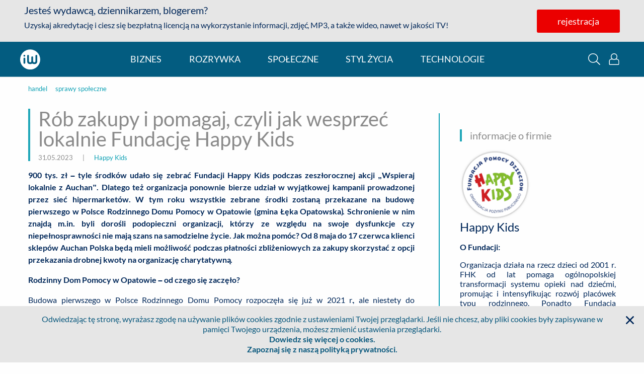

--- FILE ---
content_type: text/html;charset=UTF-8
request_url: https://infowire.pl/generic/release/809330/rob-zakupy-i-pomagaj-czyli-jak-wesprzec-lokalnie-fundacje-happy-kids
body_size: 9826
content:
<!DOCTYPE HTML>
<html lang="pl">

    <head>
        <head>
        <meta charset="utf-8" />
        <link as="font" crossorigin="anonymous" rel="preload" type="font/woff2" href="/__system/resource/236/98/fonts/Lato-Regular.woff2"/>
        <link rel="dns-prefetch preconnect" href="https://cdn-netpr.pl"/>
        <meta name="viewport" content="width=device-width,initial-scale=1" />

        <link rel="apple-touch-icon" sizes="180x180" href="https://cdn-netpr.pl/theme/236/98/static/apple-touch-icon.png">
        <link rel="icon" type="image/png" sizes="32x32" href="https://cdn-netpr.pl/theme/236/98/static/favicon-32x32.png">
        <link rel="icon" type="image/png" sizes="16x16" href="https://cdn-netpr.pl/theme/236/98/static/favicon-16x16.png">
        <link rel="shortcut icon" href="/__system/resource/236/98/static/favicon.ico">

        <link rel="stylesheet" href="/__system/resource/236/98/css/fonts.css"/>
        <link rel="stylesheet" href="/__system/resource/236/98/css/styles.css"/>
        <meta http-equiv="X-UA-Compatible" content="IE=edge" />
        <script defer src="/__system/resource/236/98/js/scripts.js"></script>
        
    </head>
        <title>Rób zakupy i pomagaj, czyli jak wesprzeć lokalnie Fundację Happy Kids - infoWire.pl</title>
        <meta name="description" content="900 tys. zł – tyle środków udało się zebrać Fundacji Happy Kids podczas zeszłorocznej akcji „Wspieraj lokalnie z Auchan”. Dlatego też organizacja ponownie bierze udział w wyjątkowej kampanii prowadzonej przez sieć hipermarketów. ...">
        <meta property="og:description" content="900 tys. zł – tyle środków udało się zebrać Fundacji Happy Kids podczas zeszłorocznej akcji „Wspieraj lokalnie z Auchan”. Dlatego też organizacja ponownie bierze udział w wyjątkowej kampanii prowadzonej przez sieć hipermarketów. ...">
        <meta property="og:title" content="Rób zakupy i pomagaj, czyli jak wesprzeć lokalnie Fundację Happy Kids | infoWire.pl">
        
        <meta property="og:type" content="article"/>
        <meta property="og:article:published_time" content="2023-05-31T10:07:00Z"/>
        <meta property="og:url"
              content="https://www.infowire.pl/generic/release/809330/rob-zakupy-i-pomagaj-czyli-jak-wesprzec-lokalnie-fundacje-happy-kids"/>
        <meta name="twitter:card" content="summary_large_image">
        
        <meta name="twitter:site" content="@infoWirepl">
        <meta name="twitter:title" content="Rób zakupy i pomagaj, czyli jak wesprzeć lokalnie Fundację Happy Kids | infoWire.pl">
        <meta name="twitter:description" content="900 tys. zł – tyle środków udało się zebrać Fundacji Happy Kids podczas zeszłorocznej akcji „Wspieraj lokalnie z Auchan”. Dlatego też organizacja ponownie bierze udział w wyjątkowej kampanii prowadzonej przez sieć hipermarketów. ...">
        <link rel="canonical" href="https://infowire.pl/generic/release/809330/rob-zakupy-i-pomagaj-czyli-jak-wesprzec-lokalnie-fundacje-happy-kids" />
    </head>

    <body>
        
        <div style="display: none;">
            <svg xmlns="http://www.w3.org/2000/svg">
                <symbol id="image-angle-left" viewBox="0 0 192 512">
                    <path
                        d="M25.1 247.5l117.8-116c4.7-4.7 12.3-4.7 17 0l7.1 7.1c4.7 4.7 4.7 12.3 0 17L64.7 256l102.2 100.4c4.7 4.7 4.7 12.3 0 17l-7.1 7.1c-4.7 4.7-12.3 4.7-17 0L25 264.5a12.1 12.1 0 01.1-17z"/>
                </symbol>
                <symbol id="image-angle-right" viewBox="0 0 192 512">
                    <path
                        d="M166.9 264.5l-117.8 116c-4.7 4.7-12.3 4.7-17 0l-7.1-7.1c-4.7-4.7-4.7-12.3 0-17L127.3 256 25.1 155.6c-4.7-4.7-4.7-12.3 0-17l7.1-7.1c4.7-4.7 12.3-4.7 17 0l117.8 116a12.1 12.1 0 01-.1 17z"/>
                </symbol>
                <symbol id="image-cog" viewBox="0 0 512 512">
                    <path
                        d="M482.7 299.28l-32.61-18.83a195.17 195.17 0 000-48.9l32.6-18.83a23.94 23.94 0 0011.05-27.5 247.58 247.58 0 00-57.53-99.6 24 24 0 00-29.44-4.27l-32.56 18.8a194.13 194.13 0 00-42.34-24.49V38.05c0-11.13-7.65-20.8-18.49-23.37a249.75 249.75 0 00-114.77 0 24.02 24.02 0 00-18.48 23.37v37.61a194.1 194.1 0 00-42.34 24.48l-32.56-18.8a24 24 0 00-29.44 4.29 247.58 247.58 0 00-57.53 99.6 23.94 23.94 0 0011.04 27.5l32.61 18.82a195.17 195.17 0 000 48.9l-32.6 18.83a23.94 23.94 0 00-11.05 27.5 247.58 247.58 0 0057.53 99.6 24 24 0 0029.44 4.27l32.56-18.8a194.08 194.08 0 0042.34 24.49v37.61c0 11.13 7.65 20.8 18.49 23.37a249.75 249.75 0 00114.77 0 24.02 24.02 0 0018.48-23.37v-37.61a194.14 194.14 0 0042.34-24.48l32.56 18.8a24 24 0 0029.44-4.29 247.58 247.58 0 0057.53-99.6 23.94 23.94 0 00-11.04-27.5zm-65.48 100.46L370.9 373c-26.99 23.07-36.56 28.87-71.04 41.06v53.48a217.15 217.15 0 01-87.74 0v-53.48c-33.62-11.88-43.35-17.4-71.04-41.06l-46.3 26.74a216 216 0 01-43.94-75.96l46.33-26.74c-6.53-35.42-6.53-46.64 0-82.08l-46.33-26.74a216.15 216.15 0 0143.93-75.97l46.31 26.76c27.38-23.43 37.07-29.06 71.04-41.07V44.46a216.79 216.79 0 0187.74 0v53.48c33.98 12 43.66 17.64 71.04 41.07l46.3-26.76c19.72 22.1 34.7 48 43.94 75.97l-46.33 26.74c6.53 35.43 6.53 46.65 0 82.08l46.33 26.74a216 216 0 01-43.93 75.96zM256 160c-52.94 0-96 43.06-96 96s43.06 96 96 96 96-43.06 96-96-43.06-96-96-96zm0 160c-35.29 0-64-28.71-64-64s28.71-64 64-64 64 28.71 64 64-28.71 64-64 64z"/>
                </symbol>
                <symbol id="image-facebook-square" viewBox="0 0 448 512">
                    <path
                        d="M448 80v352c0 26.5-21.5 48-48 48h-85.3V302.8h60.6l8.7-67.6h-69.3V192c0-19.6 5.4-32.9 33.5-32.9H384V98.7c-6.2-.8-27.4-2.7-52.2-2.7-51.6 0-87 31.5-87 89.4v49.9H184v67.6h60.9V480H48c-26.5 0-48-21.5-48-48V80c0-26.5 21.5-48 48-48h352c26.5 0 48 21.5 48 48z"/>
                </symbol>
                <symbol id="image-google-color" viewBox="0 0 400 400">
                    <path
                        d="M142.9 24.2C97.6 39.7 59 73.6 37.5 116.5 30 131.3 24.6 147 21.3 163.3c-8.2 40.4-2.5 83.5 16.1 120.3 12.1 24 29.5 45.4 50.5 62.1 19.9 15.8 43 27.6 67.6 34.1 31 8.3 64 8.1 95.2 1 28.2-6.5 54.9-20 76.2-39.6 22.5-20.7 38.6-47.9 47.1-77.2 9.3-31.9 10.5-66 4.7-98.8h-175v72.6h101.4c-3.9 23.2-17.7 44.4-37.2 57.5-12.3 8.3-26.4 13.6-41 16.2-14.6 2.5-29.8 2.8-44.4-.1-14.9-3-29-9.2-41.4-17.9a115.01 115.01 0 01-42.6-57.1c-7.9-23.3-8-49.2 0-72.4 5.6-16.4 14.8-31.5 27-43.9 15-15.4 34.5-26.4 55.6-30.9 18-3.8 37-3.1 54.6 2.2 15 4.5 28.8 12.8 40.1 23.6L310 80.8c6-6.1 12.3-12 18.1-18.3-17.3-16-37.7-28.9-59.9-37.1-40-14.8-85-15.1-125.3-1.2z"
                        fill="#FFF"/>
                    <path
                        d="M142.9 24.2c40.2-13.9 85.3-13.6 125.3 1.1 22.2 8.2 42.5 21 59.9 37.1-5.8 6.3-12.1 12.2-18.1 18.3l-34.2 34.2a101.3 101.3 0 00-40.1-23.6c-17.6-5.3-36.6-6.1-54.6-2.2-21 4.5-40.5 15.5-55.6 30.9a115.41 115.41 0 00-27 43.9c-20.3-15.8-40.6-31.5-61-47.3 21.5-43 60.1-76.9 105.4-92.4z"
                        fill="#EA4335"/>
                    <path
                        d="M21.4 163.2c3.3-16.2 8.7-32 16.2-46.8 20.3 15.8 40.6 31.5 61 47.3-8 23.3-8 49.2 0 72.4-20.3 15.8-40.6 31.6-60.9 47.3-18.8-36.7-24.5-79.8-16.3-120.2z"
                        fill="#FBBC05"/>
                    <path
                        d="M203.7 165.1h175c5.8 32.7 4.5 66.8-4.7 98.8-8.5 29.3-24.6 56.5-47.1 77.2l-59.1-45.9c19.5-13.1 33.3-34.3 37.2-57.5H203.6c.1-24.2.1-48.4.1-72.6z"
                        fill="#4285F4"/>
                    <path
                        d="M37.5 283.5c20.3-15.7 40.6-31.5 60.9-47.3a115.6 115.6 0 0042.6 57.1c12.4 8.7 26.6 14.9 41.4 17.9 14.6 3 29.7 2.6 44.4.1 14.6-2.6 28.7-7.9 41-16.2l59.1 45.9c-21.3 19.7-48 33.1-76.2 39.6-31.2 7.1-64.2 7.3-95.2-1a183.8 183.8 0 01-67.6-34.1c-20.9-16.6-38.3-38-50.4-62z"
                        fill="#34A853"/>
                </symbol>
                <symbol id="image-iw-white" viewBox="0 0 142 142">
                    <g clip-rule="evenodd" fill-rule="evenodd" stroke-linejoin="round" stroke-miterlimit="1.414">
                        <path d="M0 0h141.73v141.73H0z" fill="none"/>
                        <clipPath id="iw-path">
                            <path d="M0 0h141.73v141.73H0z"/>
                        </clipPath>
                        <g clip-path="url(#iw-path)">
                            <path d="M0 70.87a70.87 70.87 0 10141.73 0A70.87 70.87 0 000 70.87zm108.3-25.64a6.25 6.25 0 1112.5 0v39.74c0 6.13-1.75 10.84-5.27 14.13-3.5 3.27-8.67 4.92-15.52 4.93h-.08c-.54 0-1.08-.01-1.6-.03-5.5-.23-9.81-1.58-12.98-4.07-3.16 2.49-7.48 3.84-12.97 4.07-.53.02-1.06.03-1.6.03h-.04c-.42 0-.83 0-1.23-.02H69.27c-5.77-.22-10.26-1.67-13.48-4.37A11.5 11.5 0 0152.07 95c-1.44-2.76-2.17-6.1-2.17-10.03V45.23a6.25 6.25 0 0112.5 0V81.2c.01 3.46.66 6.03 1.97 7.73.2.25.4.48.64.7 1.34 1.22 3.26 1.83 5.75 1.84 2.48 0 4.4-.62 5.74-1.84.23-.22.45-.45.64-.7 1.3-1.7 1.96-4.27 1.96-7.73V55.65a6.25 6.25 0 0112.5 0V81.2c0 3.46.66 6.03 1.96 7.73.2.25.41.48.64.7 1.35 1.22 3.26 1.83 5.75 1.84 2.87 0 4.97-.82 6.32-2.44 1.35-1.63 2.02-4.24 2.02-7.83V45.23zM29.96 58.75A6.25 6.25 0 0023.76 65v30.48a6.25 6.25 0 0012.5 0V65c0-3.45-2.8-6.25-6.25-6.25h-.04zm.04-7.46a6.25 6.25 0 100-12.5 6.25 6.25 0 000 12.5z"
                                  fill="#fff"/>
                        </g>
                    </g>
                </symbol>
                <symbol id="image-search" viewBox="0 0 512 512">
                    <path
                        d="M508.5 481.6l-129-129c-2.3-2.3-5.3-3.5-8.5-3.5h-10.3C395 312 416 262.5 416 208 416 93.1 322.9 0 208 0S0 93.1 0 208s93.1 208 208 208c54.5 0 104-21 141.1-55.2V371c0 3.2 1.3 6.2 3.5 8.5l129 129c4.7 4.7 12.3 4.7 17 0l9.9-9.9c4.7-4.7 4.7-12.3 0-17zM208 384c-97.3 0-176-78.7-176-176S110.7 32 208 32s176 78.7 176 176-78.7 176-176 176z"/>
                </symbol>
                <symbol id="image-sign-out-alt" viewBox="0 0 512 512">
                    <path
                        d="M160 217.1c0-8.8 7.2-16 16-16h144v-93.9c0-7.1 8.6-10.7 13.6-5.7l141.6 143.1a16 16 0 010 22.7L333.6 410.4c-5 5-13.6 1.5-13.6-5.7v-93.9H176c-8.8 0-16-7.2-16-16v-77.7m-32 0v77.7c0 26.5 21.5 48 48 48h112v61.9c0 35.5 43 53.5 68.2 28.3l141.7-143a48.04 48.04 0 000-68L356.2 78.9c-25.1-25.1-68.2-7.3-68.2 28.3v61.9H176c-26.5 0-48 21.6-48 48zM0 112v288c0 26.5 21.5 48 48 48h132c6.6 0 12-5.4 12-12v-8c0-6.6-5.4-12-12-12H48c-8.8 0-16-7.2-16-16V112c0-8.8 7.2-16 16-16h132c6.6 0 12-5.4 12-12v-8c0-6.6-5.4-12-12-12H48C21.5 64 0 85.5 0 112z"/>
                </symbol>
                <symbol id="image-times" viewBox="0 0 384 512">
                    <path
                        d="M231.6 256l130.1-130.1c4.7-4.7 4.7-12.3 0-17l-22.6-22.6c-4.7-4.7-12.3-4.7-17 0L192 216.4 61.9 86.3c-4.7-4.7-12.3-4.7-17 0l-22.6 22.6c-4.7 4.7-4.7 12.3 0 17L152.4 256 22.3 386.1c-4.7 4.7-4.7 12.3 0 17l22.6 22.6c4.7 4.7 12.3 4.7 17 0L192 295.6l130.1 130.1c4.7 4.7 12.3 4.7 17 0l22.6-22.6c4.7-4.7 4.7-12.3 0-17L231.6 256z"/>
                </symbol>
                <symbol id="image-user-alt" viewBox="0 0 448 512">
                    <path
                        d="M331.33 240A142.95 142.95 0 00368 144C368 64.42 303.6 0 224 0 144.42 0 80 64.4 80 144c0 35.78 12.97 69.57 36.67 96C44.87 240 0 293.84 0 352v116c0 24.26 19.74 44 44 44h360c24.26 0 44-19.74 44-44V352c0-58.42-45.12-112-116.67-112zM224 32c61.86 0 112 50.14 112 112s-50.14 112-112 112-112-50.14-112-112S162.14 32 224 32zm192 436a12 12 0 01-12 12H44a12 12 0 01-12-12V352a80 80 0 0180-80h45.9a144.47 144.47 0 00132.2 0H336a80 80 0 0180 80v116z"/>
                </symbol>
            </svg>
        </div>
    
        <div class="main-container vue-root" id="vue-root">
            <div class="grid-container header noblur">
    <div is="vue:PromoBar"
         :mobile="mobileVersion"
         :menu-on-top="true"
         :user-info="user"
         :user-logged="!!user.mail"
         class="hide-for-large"
    ></div>

    <div class="grid-x align-justify header__content">
        
        <div v-show="menuProps.isMainPage || mobileVersion" :class="user.mail ? 'hide-for-large': ''"
             class="cell small-10 medium-shrink header__logo">
            <a href="/" class="header__link h3">
                <img class="header__img" src="https://cdn-netpr.pl/theme/236/98/img/iw-white.svg" alt=""/>
                <span class="show-for-medium">infoWire.pl</span>
            </a>
            <span class="header__description show-for-large">multimedialna agencja informacyjna</span>
        </div>

        
        <div v-show="menuProps.isMainPage" :class="user.mail ? 'hide' : ''"
             class="show-for-large cell small-2 medium-shrink action-elements" style="display: none">
            <button @click="modalProps.showSearchbox=true" class="action-elements__button show">
                <svg class="action-elements__icon">
    <title>wyszukaj</title>
    <use href="#image-search"></use>
</svg>
                <span>wyszukaj</span>
            </button>
            <button v-if="!user.mail" @click="modalProps.showLoginModal=true" :class="[user.mail ? '' : 'show']"
                    class="action-elements__button show">
                <svg class="action-elements__icon">
    <title>logowanie</title>
    <use href="#image-user-alt"></use>
</svg>
                <span>logowanie</span>
            </button>
            <a v-if="user.mail" :class="user.mail ? 'show' : ''" href="/iw/profile" class="action-elements__button">
                <svg class="action-elements__icon">
    <title>Ustawienia</title>
    <use href="#image-cog"></use>
</svg>
                <span>ustawienia</span>
            </a>
            <button v-if="user.mail" @click="logOut" :class="user.mail ? 'show' : ''" class="action-elements__button">
                <svg class="action-elements__icon">
    <title>Wyloguj</title>
    <use href="#image-sign-out-alt"></use>
</svg>
                <span>wyloguj</span>
            </button>
        </div>

        <div id="hamburger"
             class="hamburger"
             @click="showMobileMenu=!showMobileMenu"
             :class="[showMobileMenu ? 'is-active' : '']">
            <div class="hamburger-box"></div>
            <div class="hamburger-inner"></div>
        </div>

        <div is="vue:MobileMenu" :user-logged="user.mail" @show-login-modal="modalProps.showLoginModal=true"
             @show-search="modalProps.showSearchbox=true" @log-out="logOut" v-show="showMobileMenu"></div>
    </div>
</div>
            <div class="menu" is="vue:MenuBar"
     :mobile-version="mobileVersion"
     :user-data="user"
     v-bind="menuProps"
>

    <div class="register-promo register-promo--transparent">
        <svg class="register-promo__close hide-for-medium">
            <use href="#image-times"></use>
        </svg>
        <div class="grid-container">
            <div class="grid-x">
                <div class="cell medium-6">
                    <h5>Jesteś wydawcą, dziennikarzem, blogerem?</h5>
                    <p>
                        Uzyskaj akredytację i ciesz się bezpłatną licencją na wykorzystanie
                        informacji, zdjęć, MP3, a także wideo - nawet w jakości TV!
                    </p>
                </div>
                <div class="align-self-middle cell medium-6 text-center">
                    <a href="/register" class="button button--red">rejestracja</a>
                    <button class="button button--hollow">logowanie</button>
                </div>
            </div>
        </div>
    </div>

    <div ref="menu">
        <div class="grid-container menu__container">
            <div class="grid-x menu-row">
                <a href="https://infowire.pl" class="cell shrink menu__logo">
                    <svg class>
                        <use href="#image-iw-white"></use>
                    </svg>
                    <span class="menu__infowire">infoWire.pl</span>
                </a>
                <ul class="cell shrink menu__list" ref="menuList">
                    <li class="menu__item"><a class="menu__link">biznes</a></li>
                    <li class="menu__item"><a class="menu__link">rozrywka</a></li>
                    <li class="menu__item"><a class="menu__link">społeczne</a></li>
                    <li class="menu__item"><a class="menu__link">styl życia</a></li>
                    <li class="menu__item"><a class="menu__link">technologie</a></li>
                </ul>

                <div class="cell shrink align-self-middle hidden-item">
                    <button class="action-elements__button show">
                        <svg role="button" class="action-elements__icon action-elements__icon--lonely">
                            <title>wyszukaj</title>
                            <use href="#image-search"></use>
                        </svg>
                    </button>
                    <button class="action-elements__button show">
                        <svg role="button" class="action-elements__icon action-elements__icon--lonely">
                            <title>logowanie</title>
                            <use href="#image-user-alt"></use>
                        </svg>
                    </button>
                </div>
            </div>
        </div>
    </div>


</div>
            <div class="grid-container">
                <div class="grid-x grid-row">


                    <article class="publication publication-vue cell">

                        <div class="grid-x grid-margin-x grid-padding-x">
                            <div class="cell medium-8 publication__column">
                                <header>
                                    <p>
                                        <small class="publication__categories">
                                            
                                                <a class="publication__client" href="/kategorie/18/handel/1">handel</a>
                                                <span class="publication__separator"></span>
                                            
                                                <a class="publication__client" href="/kategorie/25/sprawy-spoleczne/1">sprawy społeczne</a>
                                                <span class="publication__separator"></span>
                                            
                                        </small>
                                    </p>
                                    <div class="heading heading--publication">
                                        <h1 class="publication__title">Rób zakupy i pomagaj, czyli jak wesprzeć lokalnie Fundację Happy Kids</h1>
                                        <div class="publication__info">
                                            <small>
                                                31.05.2023
                                                <span class="publication__separator"></span> |
                                                <span class="publication__separator"></span>
                                                <a class="publication__client"
                                                   href="/company/3922">Happy Kids</a>
                                            </small>
                                        </div>
                                    </div>
                                </header>
                                <section class="release-object-content publication__content" id="pubContent" ref="pubContent"><p style="text-align:justify"><strong>900 tys. zł – tyle środków udało się zebrać Fundacji Happy Kids podczas zeszłorocznej akcji „Wspieraj lokalnie z Auchan”. Dlatego też organizacja ponownie bierze udział w wyjątkowej kampanii prowadzonej przez sieć hipermarketów. W tym roku wszystkie zebrane środki zostaną przekazane na budowę pierwszego w Polsce Rodzinnego Domu Pomocy w Opatowie (gmina Łęka Opatowska). Schronienie w nim znajdą m.in. byli dorośli podopieczni organizacji, którzy ze względu na swoje dysfunkcje czy niepełnosprawności nie mają szans na samodzielne życie. Jak można pomóc? Od 8 maja do 17 czerwca klienci sklepów Auchan Polska będą mieli możliwość podczas płatności zbliżeniowych za zakupy skorzystać z opcji przekazania drobnej kwoty na organizację charytatywną.</strong></p>
<p style="text-align:justify"><strong>Rodzinny Dom Pomocy w Opatowie – od czego się zaczęło? </strong></p>
<p style="text-align:justify">Budowa pierwszego w Polsce Rodzinnego Domu Pomocy rozpoczęła się już w 2021 r., ale niestety do planowanego otwarcia jeszcze trochę brakuje. To ogromna inwestycja, by ze zrujnowanego posterunku policji stworzyć odpowiednie miejsce dostosowane do potrzeb wychowanków z niepełnosprawnościami. <strong>Do tej pory przedsięwzięcie pochłonęło już 2 mln zł, a do zakończenia budowy potrzebnych jest jeszcze przynajmniej pół miliona.</strong></p>
<p style="text-align:justify"><strong><img style="margin:10px" src="https://d2xhqqdaxyaju6.cloudfront.net/file/attachment-s/2494919/5c/s-465-x.jpg" alt="Rodzinny Dom Pomocy Fundacji Happy Kids" width="465" height="310" /></strong></p>
<p style="text-align:justify">- <em>Do powstania tej placówki zainspirował nas jeden z podopiecznych. Damian do rodzinnego domu dziecka w Sokolnikach trafił mając 17 lat. Natomiast stan zdrowia i niepełnosprawność sprawiły, że jego rozwój</em> <em>zatrzymał się na etapie kilkuletniego dziecka. Dopiero w domu fundacji odnalazł spokój i pomimo swoich dysfunkcji stał się szczęśliwym i pełnym energii młodym dorosłym. Niestety po ukończeniu 25 rok życia, Damian musiał opuścić naszą placówkę i jest obecnie zmuszony przebywać w domu pomocy społecznej. Dlatego, tak ważny dla nas i naszych podopiecznych jest udział w tej akcji. Zebrane dzięki niej środki pozwolą na sfinalizowanie budowy RDP-u. Tym samym Damian i inni potrzebujący znajdą swój dom na resztę życia</em> – <strong>komentuje Agnieszka Smarzyńska, Prezes Fundacji Happy Kids</strong>.</p>
<p style="text-align:justify"><img style="margin:10px" src="https://d2xhqqdaxyaju6.cloudfront.net/file/attachment-s/2494890/85/s-272-x.jpg" alt="Podopieczni Fundacji Happy Kids" width="272" height="362" /></p>
<p style="text-align:justify"><strong>Wspieraj Fundację Happy Kids z Auchan</strong></p>
<p style="text-align:justify">Ogólnopolska kampania „Wspieraj lokalnie z Auchan” na rzecz 30 fundacji i stowarzyszeń non-profit realizowana jest w sklepach sieci na terenie całej Polski. W ramach tej akcji datki przekazywane przez konsumentów w wyznaczonych supermarketach łączone są ze zbiórką prowadzoną przez Pomagam.pl. A całe przedsięwzięcie jest możliwe dzięki innowacyjnej formule wsparcia za pośrednictwem partnerskiego <strong>programu CSR Auchan, Fundacji Pomagam.pl i Donateo.</strong></p>
<p style="text-align:justify"><em>- <strong>Jak wesprzeć „Happy Kids”?</strong> Wystarczy wybrać się do jednego z 19 sklepów sieci z listy, dostępnej na naszych mediach społecznościowych. Za zakupy zapłacić zbliżeniowo kartą lub telefonem, a na terminalu potwierdzić przekazanie mikrodatku. Można to zrobić m.in. w łódzkiej Manufakturze, Tulipanie czy na warszawskim Wilanowie. W poprzednim roku dzięki klientom sieci tych sklepów zebraliśmy blisko milion złotych. Mamy ogromną nadzieję, że i podczas tegorocznej akcji uda nam się zebrać równie imponującą kwotę. Dlatego, też współpraca z takimi markami jak Auchan czy Donateo ma dla nas ogromne znaczenie i cieszymy się, że coraz więcej firm dostrzega znaczenie prowadzenia działań CSR i angażuje się w akcje dobroczynne </em>– <strong>dodaje Agnieszka Smarzyńska.</strong></p>
<p style="text-align:justify">- <em>Cieszy nas możliwość kontynuacji akcji razem z naszymi stałymi partnerami: Fundacją Happy Kids, Auchan na rzecz Rodzinnego Domu Pomocy. Razem z całym zespołem Donateo nie możemy doczekać się finalizacji tej pięknej inwestycji! W kampaniach, które podejmujemy razem z organizacjami dobroczynnymi, dokładamy starań, ku szczęśliwemu finałowi, którym jest zebranie określonej kwoty na konkretny cel. Dlatego tym bardziej będziemy usatysfakcjonowani, gdy pierwsi podopieczni Fundacji “Happy Kids” będą mogli zamieszkać w swoim nowym, pełnym ciepła domu </em><strong><em>– dodaje Krzysztof Adamski</em></strong><em>, </em><strong><em>założyciel BetterPOS i pomysłodawca projektu Donateo</em></strong><em>.</em></p>
<p style="text-align:justify">Auchan od lat działa na rzecz najbardziej potrzebujących dzieci.<em> - Z Fundacją Happy Kids współpracujemy już po raz drugi. W październiku i listopadzie ubiegłego roku dzięki hojności naszych klientów blisko 900 tysięcy złotych zasiliło budowę wyjątkowego miejsca: Rodzinnego Domu Pomocy. Wyniki akcji pokazały, że klienci docenili możliwość pomagania w nowoczesny, przejrzysty i efektywny sposób.  Cieszymy się, że wspólnie, dzięki aplikacji Donateo możemy wspierać tak ważne cele charytatywne</em> <strong><em>– mówi Hanna Bernatowicz, dyrektor Komunikacji Auchan Retail Polska.</em></strong></p></section>
                                <div is="vue:PublicationAttachmentsPreview"
                                        :attachments="appData.publicationGallery"
                                        icon-url="/__system/resource/236/98/static/plyr.svg"

                                />
                            </div>


                            <section class="cell medium-4 large-5">
                                <div class="publication__side-info publication__side-info--mobile">
                                               
                                    
                                    <h5 class="pub-company__header heading">informacje o firmie</h5>
                                                <div class="grid-x pub-company">
                                                    <div class="cell large-6">
                                                        <img class="pub-company__logo"
                                                             alt="logo Happy Kids"
                                                             src="https://cdn-netpr.pl/file/logo-s/3922/77/s-150-150.png">
                                                    </div>
                                                    <div class="cell large-auto pub-company__info">
                                                        <a class="pub-company__name"
                                                           href="/company/3922">Happy Kids</a>
                                                    </div>
                                                </div>
                                                <div class="grid-x pub">
                                                    <div class="cell"><p style="text-align:justify"><strong>O Fundacji: </strong></p>
<p style="text-align:justify">Organizacja działa na rzecz dzieci od 2001 r. FHK od lat pomaga ogólnopolskiej transformacji systemu opieki nad dziećmi, promując i intensyfikując rozwój placówek typu rodzinnego. Ponadto Fundacja prowadzi 18 własnych Rodzinnych Domów Dziecka, w których wychowuje się obecnie ponad 140 dzieci (w tym 17 niepełnosprawnych). Dodatkowo różnymi formami opieki FHK obejmuje kilkanaście tysięcy dzieci w Polsce rocznie.</p></div>
                                                </div>
                                            </div>
                            </section>

                            

                        </div>
                        <div class="cell medium-4 show-for-medium">
                            <div class="publication__side-info">
                                       
                                
                                <h5 class="pub-company__header heading">
                                    informacje o firmie</h5>
                                        <div class="grid-x pub-company">
                                            <div class="cell large-6">
                                                <img class="pub-company__logo"
                                                     alt="logo Happy Kids"
                                                     src="https://cdn-netpr.pl/file/logo-s/3922/77/s-150-150.png">
                                            </div>
                                            <div class="cell auto medium-12 pub-company__info">
                                                <a class="pub-company__name"
                                                   href="/company/3922">Happy Kids</a>
                                            </div>
                                        </div>
                                        <div class="grid-x pub">
                                            <div class="cell"><p style="text-align:justify"><strong>O Fundacji: </strong></p>
<p style="text-align:justify">Organizacja działa na rzecz dzieci od 2001 r. FHK od lat pomaga ogólnopolskiej transformacji systemu opieki nad dziećmi, promując i intensyfikując rozwój placówek typu rodzinnego. Ponadto Fundacja prowadzi 18 własnych Rodzinnych Domów Dziecka, w których wychowuje się obecnie ponad 140 dzieci (w tym 17 niepełnosprawnych). Dodatkowo różnymi formami opieki FHK obejmuje kilkanaście tysięcy dzieci w Polsce rocznie.</p></div>
                                        </div>
                                    </div>
                        </div>
                    </article>
                </div>
            </div>
            <section class="pub-section hide-for-print">
                <div class="grid-container">
                    <div class="grid-x grid-margin-y grid-padding-y">
                    <h4 class="cell">
                        <a class="heading" href="/kategorie/18/handel/1">
                            więcej z kategorii handel
                        </a>
                    </h4>
                    <div class="cell"  is="vue:RelatedPublication" category-id="18"> </div>

                    
                    
                    </div>
                </div>
            </section>
            <div is="vue:PublicationAttachmentsGallery"
                 icon-url="/__system/resource/236/98/static/plyr.svg"
                 file-icons="/__system/resource/236/98/static/files.svg"
                 :current-file-number="selectedPublicationAttachmentGalleryFileIndex"
                 @close-gallery="hidePublicationAttachmentGallery">
            </div>
            
    <div is="vue:Modals" v-bind="modalProps" class="noblur"></div>

            <footer class="footer">
    <div class="footer__wrapper grid-container">
        <div class="grid-x grid-margin-x small-up-2 medium-up-2 large-up-3 align-right footer__content">
            <div class="cell footer__tile">
                <h4 class="footer__column-header">usługi infoWire.pl</h4>
                <a class="footer__link" href="https://infowire.pl" target="_blank" rel="noopener noreferrer">materiały
                    dla mediów</a>
                <a class="footer__link" href="https://transmisje.infowire.pl" target="_blank" rel="noopener noreferrer">produkcja
                    i transmisje wideo</a>
                <a class="footer__link" href="https://dystrybucja.infowire.pl" target="_blank"
                   rel="noopener noreferrer">dystrybucja do mediów</a>
            </div>
            <div class="cell footer__tile">
                <h4 class="footer__column-header">kontakt dla mediów</h4>
                <a class="footer__link" href="mailto:media@infowire.pl">media@infowire.pl</a>
            </div>
            <div class="cell footer__tile">
                <h4 class="footer__column-header">redakcja wideo</h4>
                <a class="footer__link" href="mailto:redakcja@infoWire.pl">redakcja@infowire.pl</a>
                <a class="footer__link" href="tel:+48222013230">+48 22 201 32 30</a>
            </div>
            <div class="cell footer__tile">
                <h4 class="footer__column-header">nasze serwisy</h4>
                <a class="footer__link" href="https://infowire.pl" target="_blank"
                   rel="noopener noreferrer">infoWire.pl</a>
                <a class="footer__link" href="https://netpr.pl" target="_blank" rel="noopener noreferrer">netPR.pl</a>
            </div>
            <div class="cell footer__tile">
                <h4 class="footer__column-header">właściciel serwisów</h4>
                <p class="footer__paragraph">
                    netPR.pl sp. z o.o.<br>
                    KRS 0000295403<br>
                    NIP 7010100787
                </p>
            </div>
        </div>
        <div class="grid-x align-justify footer__bottom-line">
            <div class="cell medium-shrink footer__copyrights">
                copyright © <span class="footer__year"> 2019</span>
                <a class="footer__link footer__link--small" href="https://infoWire.pl">infoWire.pl</a> powered
                by <a class="footer__link footer__link--small" href="https://netpr.pl">netPR.pl</a>
            </div>
            <div class="cell medium-shrink">
                <a class="footer__link footer__link--separated footer__link--small"
                   href="/iw/conditions">regulamin</a>
                <a class="footer__link footer__link--separated footer__link--small"
                   href="/iw/privacy">prywatność</a>
                <a class="footer__link footer__link--separated footer__link--small" href="/rss">RSS</a>
            </div>
        </div>
    </div>
</footer>


        </div>
        
        <script>
            window.appData = window.appData || {};


            window.appData.publicationGallery = [

           
              ];

            window.appData.publicationAttachments = [
            
             ];



           
        </script>

        <script type="application/ld+json">
    {
        "@context": "https://schema.org",
        "@type": "NewsArticle",
        "mainEntityOfPage": {
            "@type": "WebPage",
            "@id": "https://infowire.pl/generic/release/809330/rob-zakupy-i-pomagaj-czyli-jak-wesprzec-lokalnie-fundacje-happy-kids"
        },
        "headline": "R\u00F3b zakupy i pomagaj, czyli jak wesprze\u0107 lokalnie Fundacj\u0119 Happy Kids",
        "description": "900 tys. z\u0142 \u2013 tyle \u015Brodk\u00F3w uda\u0142o si\u0119 zebra\u0107 Fundacji Happy Kids podczas zesz\u0142orocznej akcji \u201EWspieraj lokalnie z Auchan\u201D. Dlatego te\u017C organizacja ponownie bierze udzia\u0142 w wyj\u0105tkowej kampanii prowadzonej przez sie\u0107 hipermarket\u00F3w. ...",
        "image": [
                        "",
                        "",
                        ""
                      ],
                    "datePublished": "2023-05-31T10:07:00Z",
                    "dateModified": "2023-05-31T10:07:00Z",
        "author": {
            "@type": "Organization",
                    "name": "Happy Kids"
        },
        "publisher": {
        "@type": "Organization",
        "name": "Happy Kids",
            "logo": {
                "@type": "ImageObject",
    "url": "https://cdn-netpr.pl/file/logo-s/3922/77/s-150-150.png"
            }
        }

    }
</script>

</body>
</html>

--- FILE ---
content_type: text/css;charset=UTF-8
request_url: https://infowire.pl/__system/resource/236/98/css/fonts.css
body_size: 334
content:
@font-face{font-family:Lato;font-display:auto;src:url(../fonts/Lato-Regular.woff2) format("woff2"),url(../fonts/Lato-Regular.woff) format("woff");font-weight:400}@font-face{font-family:Lato;font-display:auto;src:url(../fonts/Lato-Bold.woff2) format("woff2"),url(../fonts/Lato-Bold.woff) format("woff");font-weight:700}@font-face{font-family:Lato;font-display:auto;src:url(../fonts/Lato-Italic.woff2) format("woff2"),url(../fonts/Lato-Italic.woff) format("woff");font-style:italic}